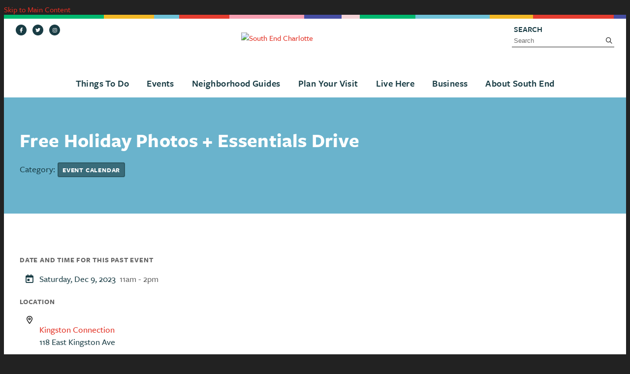

--- FILE ---
content_type: text/html; charset=UTF-8
request_url: https://southendclt.org/do/free-holiday-photos-essentials-drive
body_size: 3734
content:

<!doctype html>
<html lang="en" prefix="og: http://ogp.me/ns#">
<head>
  <meta charset="utf-8">
  <meta name="viewport" content="width=device-width, initial-scale=1">

  <title>Free Holiday Photos + Essentials Drive | South End Charlotte</title>
  <link rel="canonical" href="https://southendclt.org/do/free-holiday-photos-essentials-drive">
  <meta name="robots" content="index, follow">
  <meta name="description" content="Free Holiday Photos + Essentials Drive | South End Charlotte">


  
    <meta name="facebook-domain-verification" content="052hsia2k6hw443gk28k410gm1u8zn" />

  <link rel="preconnect" href="https://ctycms.com/">
  <link rel="preconnect" href="https://img.ctykit.com/">
  
  <link rel="icon" href="/favicon.ico" sizes="any">
  <link rel="icon" href="/favicon.svg" type="image/svg+xml">
  <link rel="apple-touch-icon" href="/apple-touch-icon.png">
  <link rel="manifest" href="/site.webmanifest">

  
  <link rel="stylesheet" href="https://ctycms.com/nc-charlotte-south-end/css/cty_css_v30.min.css">
  <link rel="stylesheet" href="/_templates/_styles.css?v=8c">
  <link rel="stylesheet" media="(max-width: 991px)" href="/_templates/_styles-mobile-only.css?v=7">
  <link rel="stylesheet" media="(min-width: 992px)" href="/_templates/_styles-desktop-only.css?v=7">

  
  <link rel="stylesheet" href="//use.typekit.net/ukd4jyx.css">
       
  <script defer src="https://kit.fontawesome.com/1872c177cb.js" crossorigin="anonymous"></script>

<script async src="https://www.googletagmanager.com/gtag/js?id=UA-153480875-1"></script>
<script>
  window.dataLayer = window.dataLayer || [];
  function gtag(){dataLayer.push(arguments);}
  gtag('js', new Date());
  gtag('config', 'UA-153480875-1');
</script>
<!-- Google Tag Manager 6/1/22 ads-->
<script>(function(w,d,s,l,i){w[l]=w[l]||[];w[l].push({'gtm.start':
new Date().getTime(),event:'gtm.js'});var f=d.getElementsByTagName(s)[0],
j=d.createElement(s),dl=l!='dataLayer'?'&l='+l:'';j.async=true;j.src=
'https://www.googletagmanager.com/gtm.js?id='+i+dl;f.parentNode.insertBefore(j,f);
})(window,document,'script','dataLayer','GTM-576GH28');</script>
<!-- End Google Tag Manager 6/1/22 ads -->  
      
</head>
<body>
  
<!-- Google Tag Manager (noscript) 6/1/22 ads -->
<noscript><iframe src="https://www.googletagmanager.com/ns.html?id=GTM-576GH28"
height="0" width="0" style="display:none;visibility:hidden"></iframe></noscript>
<!-- End Google Tag Manager (noscript) 6/1/22 ads -->


	
<a class="visually-hidden-focusable" href="#page-content">Skip to Main Content</a>

<div id="page-wrap">

<header>	
<div id="page-header">
<div class="color-bar">
	<div class="cb1"></div><div class="cb2"></div><div class="cb3"></div><div class="cb4"></div><div class="cb5"></div><div class="cb6"></div>
	<div class="cb7"></div><div class="cb8"></div><div class="cb9"></div><div class="cb10"></div><div class="cb11"></div><div class="cb12"></div>
</div>
			
<div class="header-wrap">
	<div class="container-fluid-nav">
		<div class="nav-wrap">
			<div class="nav-mobile">
				<div class="nav-logo"><a href="/"><img src="https://ctycms.com/nc-charlotte-south-end/logo-south-end.svg" alt="South End Charlotte" class="img-fluid" /></a></div>	   
	    		<div class="nav-toggle"><i class="fas fa-bars"></i></div>
	    	</div>
			<div class="nav-desktop">
				<div class="nav-logo"><a href="/"><img src="https://ctycms.com/nc-charlotte-south-end/logo-south-end.svg" alt="South End Charlotte" class="img-fluid" /></a></div>	   
	    	</div>
			<div id="nav-drawer">
				<nav>
				<div id="primary-nav">			
				

<ul>
<li class="leaf-1"><div class="menu-set"><a href="/things-to-do">Things To Do</a>
	<div class="mobile-toggle toggle-off"><span class="toggle-up"><i class="fas fa-chevron-up"></i></span><span class="toggle-down"><i class="fas fa-chevron-down"></i></span></div></div>
	<ul>
		<li><a href="/things-to-do/holidays-in-south-end">Holidays in South End</a></li>
		<li><a href="/things-to-do/rail-trail">Rail Trail </a></li>
		<li><a href="/things-to-do/events">Events</a></li>
		<li><a href="/things-to-do/bites-and-brews">Bites &amp; Brews</a></li>
		<li><a href="/things-to-do/shopping">Shopping</a></li>
		<li><a href="/things-to-do/art">Art</a></li>
		<li><a href="/things-to-do/services">Services</a></li>
		<li><a href="/things-to-do/salon-and-spa">Salon &amp; Spa</a></li>
		<li><a href="/things-to-do/recreation-and-fitness">Recreation &amp; Fitness</a></li>
		<li><a href="/things-to-do/south-end-mural-walk">South End Mural Walk</a></li>
	</ul>
</li>
<li class="leaf-2"><div class="menu-set"><a href="/events">Events</a>
	<div class="mobile-toggle toggle-off"><span class="toggle-up"><i class="fas fa-chevron-up"></i></span><span class="toggle-down"><i class="fas fa-chevron-down"></i></span></div></div>
	<ul>
		<li><a href="/events/calendar">Calendar</a></li>
		<li><a href="/events/first-friday">Gallery Crawl</a></li>
		<li><a href="/events/camden-commons">Camden Commons</a></li>
		<li><a href="/events/south-end-market">Farmers Market</a></li>
		<li><a href="/events/movies-in-the-park">Movies in the Park</a></li>
		<li><a href="/events/shop-small-saturday">Shop Small Saturday</a></li>
	</ul>
</li>
<li class="leaf-3"><div class="menu-set"><a href="/stories">Neighborhood Guides</a></div></li>
<li class="leaf-4"><div class="menu-set"><a href="/visit">Plan Your Visit</a>
	<div class="mobile-toggle toggle-off"><span class="toggle-up"><i class="fas fa-chevron-up"></i></span><span class="toggle-down"><i class="fas fa-chevron-down"></i></span></div></div>
	<ul>
		<li><a href="/visit/get-here">Get Here</a></li>
		<li><a href="/visit/parking">Parking</a></li>
		<li><a href="/visit/hotels">Hotels</a></li>
		<li><a href="/visit/maps">Maps</a></li>
		<li><a href="/visit/event-space">Event Space</a></li>
		<li><a href="/visit/randomizer">Randomizer</a></li>
		<li><a href="/visit/tours">Tours</a></li>
	</ul>
</li>
<li class="leaf-5"><div class="menu-set"><a href="/live">Live Here</a>
	<div class="mobile-toggle toggle-off"><span class="toggle-up"><i class="fas fa-chevron-up"></i></span><span class="toggle-down"><i class="fas fa-chevron-down"></i></span></div></div>
	<ul>
		<li><a href="/live/community">Community</a></li>
		<li><a href="/live/residential">Residential Living</a></li>
		<li><a href="/live/book-lovers">Book Lovers</a></li>
		<li><a href="/live/wilmore-centennial-park">Wilmore Centennial Park</a></li>
		<li><a href="/live/circular">Recycling Program</a></li>
	</ul>
</li>
<li class="leaf-6"><div class="menu-set"><a href="/business">Business</a>
	<div class="mobile-toggle toggle-off"><span class="toggle-up"><i class="fas fa-chevron-up"></i></span><span class="toggle-down"><i class="fas fa-chevron-down"></i></span></div></div>
	<ul>
		<li><a href="/business/fast-facts">Fast Facts</a></li>
		<li><a href="/business/find-space">Find Space</a></li>
		<li><a href="/business/coworking">Coworking</a></li>
		<li><a href="/business/south-end-vision-plan">South End Vision Plan</a></li>
		<li><a href="/business/innovation-fund">Innovation Fund</a></li>
	</ul>
</li>
<li class="leaf-7"><div class="menu-set"><a href="/about">About South End</a>
	<div class="mobile-toggle toggle-off"><span class="toggle-up"><i class="fas fa-chevron-up"></i></span><span class="toggle-down"><i class="fas fa-chevron-down"></i></span></div></div>
	<ul>
		<li><a href="/about/south-ends-story">South End&#039;s Story</a></li>
		<li><a href="/about/who-we-are">Who We Are</a></li>
		<li><a href="/about/contact">Contact Us</a></li>
		<li><a href="/about/media-press-releases">Media + Press Releases</a></li>
		<li><a href="/about/subscribe">Subscribe</a></li>
		<li><a href="/about/faq">FAQ</a></li>
	</ul>
</li>
</ul>

				</div>
				<div id="secondary-nav">
					<div class="nav-utility">
						<div class="nav-social">
							<a href="https://www.facebook.com/southendclt" rel="noopener" target="_blank" aria-label="Facebook"><i aria-hidden="true" class="fab fa-facebook-f"></i></a>
							<a href="https://www.twitter.com/southendclt" rel="noopener" target="_blank" aria-label="Twitter"><i aria-hidden="true" class="fab fa-twitter"></i></a>
							<a href="https://www.instagram.com/southendclt" rel="noopener" target="_blank" aria-label="Instagram"><i aria-hidden="true" class="fab fa-instagram"></i></a>
						</div>
					</div>
					<div class="nav-search">
						<form id="site-search" method="get" action="/search">
							<label class="visually-hidden-focusable" for="q">Search</label>
							<input type="text" id="q" name="q" placeholder="Search">
							<button type="submit" aria-label="submit"><i aria-hidden="true" title="submit" class="far fa-search"></i></button>
						</form>
					</div>
				</div>
			</nav>
			</div>
		</div>
	 </div>
</div>
</div>
</header>

<main id="page-content">
	
<div class="bg-concrete"><div class="bg-blue-opacity">
<div class="detail-header">
	<div class="container-fluid">
		<div class="row padding-top padding-bottom">
			<div class="col-12 text-center">
				<h1>Free Holiday Photos + Essentials Drive</h1>
<p class="header-groups">Category: <a class="btn btn-header-groups" href="/events/calendar">Event Calendar</a></p>

				
			</div>
		</div>
	</div>
</div>
</div></div>


<div class="container-fluid">
	<div class="row padding-top">
		<div class="col-lg-6 col-xl-5 padding-bottom split-left">
							
		<h2 class="on-detail">Date and Time for this Past Event</h2>
<ul class="datelist">
<li><div class="awesome-box"><div class="awesome-box-icon"><i aria-hidden="true" class="far fa-calendar-day"></i></div><div class="awesome-box-link"><span class="dldate">Saturday, Dec 9, 2023</span>&nbsp;&nbsp;<span class="dltime">11am - 2pm</span></div></div></li>
</ul>
<h2 class="on-detail">Location</h2><div class="awesome-box"><div class="awesome-box-icon"><i aria-hidden="true" class="far fa-map-marker-alt"></i></div><div class="awesome-box-link"><p><a href="/go/kingston-connection">Kingston Connection</a><br />118 East Kingston Ave</p></div></div><h2 class="on-detail">Details</h2>
<p>Grab your friends, family, pet, or bring yourself to get a free holiday photo on the Rail Trail! The photos will take place in front of the Rail Trail Chalkboard, which will be decorated with a holiday-themed chalk mural. Then, get in the spirit of giving with an Essentials Drive hosted by <a href="https://www.charlottecentercity.org/">Charlotte Center City Partners</a>. Donations can include (but are not limited to) full-size body wash and body lotion, full-size shampoo and conditioner, laundry pods, dryer sheets, composition books, and journals. The Holiday Photo and Essentials Drive event is presented by <a href="https://www.usbank.com/index.html">U.S. Bank.</a></p>
		</div><div class="col-lg-6 col-xl-7 padding-bottom split-right">
		
<div id="carousel-detail" class="carousel slide carousel-fade" data-bs-ride="carousel">
<div class="carousel-inner">
<div class="carousel-item active" data-bs-interval="3000" data-pause="true">	<img width="4032" height="3024" class="d-block img-fluid" src="https://img.ctykit.com/cdn/nc-charlotte-south-end/images/tr:w-1800/von-hunter-2.jpg" alt="" />
</div>
</div>
</div>
		

		</div>
	</div>
</div>


</main>

<footer>
	<div class="footer-wrap"><div class="footer-wrap-inner">
		<div class="container-fluid">
			<div class="row">
				<div class="col-12 center-then-left">
					<div class="footer-logo"><a href="/"><img src="https://ctycms.com/nc-charlotte-south-end/logo-south-end-footer.svg" alt="South End Charlotte" class="img-fluid" /></a></div>
					<div class="footer-links">
						<a href="/subscribe">Subscribe</a> <span aria-hidden="true">&bull;</span> 
						<a href="/about/contact">Contact Us</a> <span aria-hidden="true">&bull;</span>   
						<a href="/privacy-policy">Privacy Policy</a> <span aria-hidden="true">&bull;</span> 
						<a href="/sitemap">Site Map</a> <span aria-hidden="true">&bull;</span>   
						<a href="/search.php">Site Search</a>
					</div>
					<div class="footer-social">
            <a href="https://www.facebook.com/southendclt" rel="noopener" target="_blank" aria-label="Facebook"><i aria-hidden="true" class="fab fa-facebook-f"></i></a><a href="https://www.twitter.com/southendclt" rel="noopener" target="_blank" aria-label="Twitter"><i aria-hidden="true" class="fab fa-twitter"></i></a><a href="https://www.instagram.com/southendclt" rel="noopener" target="_blank" aria-label="Instagram"><i aria-hidden="true" class="fab fa-instagram"></i></a>					</div>
				</div>
			</div>
		</div>
	</div></div>
</footer>

</div><!-- /#page-wrap -->

<!-- scripts -->
<script src="https://ctycms.com/nc-charlotte-south-end/js/cty_js_v7.min.js"></script>
       
<script>
  window.addEventListener('DOMContentLoaded', function() {
    var indata = {uid: '748597','w':document.documentElement.clientWidth,'h':document.documentElement.clientHeight,'mt':'25','c':'2533'};
    fetch("/citywatch.php", { method: "POST", headers: {'Content-Type': 'application/json'}, body: JSON.stringify(indata) });
  });
  
</script>  



</body>
</html>

--- FILE ---
content_type: text/css
request_url: https://southendclt.org/_templates/_styles.css?v=8c
body_size: 8188
content:
body,html {
  height:100%;
  font-family: 'freight-sans-pro', sans-serif;
  font-weight:500;
  background-color:#222222;
  -webkit-font-smoothing: antialiased;
}

#page-wrap {
  position:relative;
  width:100%;
  background-color:#ffffff;
  color:#111111;
}

#page-header {
  position: static;
  width:100%;
}

#page-header.is-fixed {
  position: fixed;
  z-index: 999999;
  width:100%;
  box-shadow: 0px 0px 6px 0px rgba(0, 0, 0, 0.5);
}

#page-content { position: static; z-index:1; }

@media print { .no-print, .no-print * { display: none !important; }}


/* responsive support */

.container-fluid { max-width:1200px; padding:0 24px; margin:0 auto; }
.container-fluid-nav { max-width:999999px; padding:0 24px; margin:0 auto; }
.container-fluid-post { max-width:1350px; padding:0 24px; margin:0 auto;  }

.hold-width { max-width:800px; margin:0 auto; }
.padding-top { padding-top:40px; }
.padding-top-half { padding-top:20px; }
.padding-bottom { padding-bottom:40px; }
.padding-bottom-half { padding-bottom:20px; }
.form-padding { margin:24px 0; }
.form-boxed { border: 1px solid #ced4da; border-radius: .25rem; padding:8px; }
.form-vote-padding { padding-top:10px; padding-bottom:20px; }
@media all and (min-width: 768px) {
	.padding-top { padding-top:60px; }
	.padding-top-half { padding-top:30px; }
	.padding-bottom { padding-bottom:60px; }
	.padding-bottom-half { padding-bottom:30px; }
	.split-left { padding-right:30px; }
	.split-right { padding-left:30px; }
	.form-boxed { padding:16px; }
}


/* responsive images */

.img-responsive { max-width: 100%; height:auto!important; }
.img-fluid { width:100%!important; height:auto!important; }
.img-wrapright { float:right; padding:0; margin:6px 0px 14px 24px; max-width:48%; height:auto!important; }
.img-wrapleft { float:left; padding:0; margin:6px 24px 14px 0px; max-width:48%; height:auto!important; }

.video-container { position: relative; padding-bottom: 56.25%; height: 0; overflow: hidden; }
.video-responsive { position: relative; padding-bottom: 56.25%; height: 0; overflow: hidden; }
.video-container iframe, .video-container object, .video-container embed { position: absolute; top: 0; left: 0; width: 100%; height: 100%; }
.video-responsive iframe, .video-responsive object, .video-responsive embed { position: absolute; top: 0; left: 0; width: 100%; height: 100%; }


/* responsive features */

figure,figcaption,img { display: block; }
figcaption { font-weight:500; font-size:16px; line-height:1.4; margin:6px 0px 12px 0px; color:#2E5B66; } 

.container-fluid-feature { max-width:768px; padding:0 24px; margin:0 auto; }

.body-feature { padding:0; margin:24px 0px 24px 0px; width:100%; }
.body-feature-full { padding:0; margin:24px 0px 24px 0px; width:100%; }
.body-feature-full p, .body-feature-full div, .body-feature-full figure { margin-left:-24px; margin-right:-24px; }
.body-feature-left { padding:0; margin:24px 0px 24px 0px; width:100%; }
.body-feature-right { padding:0; margin:24px 0px 24px 0px; width:100%; }
.body-feature-callout { border-top:1px solid #eee; border-bottom:1px solid #eee; margin-top:30px; margin-bottom:30px; }
.body-feature-callout p { font-weight:500; font-size:20px; line-height:30px; text-align:center; padding:16px 0px 6px 0px; }

.body-feature-full figcaption { padding-left:24px; padding-right:24px; }

@media all and (min-width: 768px) {
	.body-feature-left { float:left; padding:0; margin:6px 30px 12px 0px; width:60%; }
	.body-feature-left p, .body-feature-left figure { margin-left:-24px; } 
	.body-feature-right { float:right; padding:0; margin:6px 0px 12px 30px; width:60%; }
	.body-feature-right p, .body-feature-right figure { margin-right:-24px; }
	.body-feature-callout { } 
	.body-feature-callout p { padding:24px 24px 14px 24px; }
	
	.body-feature-left figcaption { padding-left:24px; }
	.body-feature-right figcaption { padding-right:24px; }
}


/* sponsor logos */

.sponsor-logos { margin:24px 0px; text-align:center;}
.sponsor-logos p { display:inline-block; max-width:120px; margin:6px 6px; border:4px solid #eee;}
.sponsor-logos p a { display:block; border:2px solid #fff;  transition: all 400ms ease;  }
.sponsor-logos p a:hover { border:2px solid #E22F22; }
.sponsor-logos p img { max-width:120px; border:16px solid #fff; width:100%!important; height:auto!important; }
@media all and (min-width: 768px) {
	.sponsor-logos p { max-width:160px; margin:14px 12px;}
	.sponsor-logos p img { max-width:160px; }
}

.sponsor-logos-large { margin:24px 0px; text-align:center;}
.sponsor-logos-large p { display:inline-block; max-width:140px; margin:6px 6px; border:4px solid #eee;}
.sponsor-logos-large p a { display:block; border:2px solid #fff;  transition: all 400ms ease;  }
.sponsor-logos-large p a:hover { border:2px solid #E22F22; }
.sponsor-logos-large p img { max-width:140px; border:16px solid #fff; width:100%!important; height:auto!important; }
@media all and (min-width: 768px) {
	.sponsor-logos-large p { max-width:200px; margin:14px 12px;}
	.sponsor-logos-large p img { max-width:200px; }
}


/* alert box */

.alert-wrap { background-color:#cc3300; color:#fff; }
.alert-hold { display: table; width: 100%; }
.alert-prefix { display:table-cell; vertical-align: top; width:90px; padding-top:20px; }
.alert-content { display:table-cell; vertical-align: top; width:auto; padding-top:20px; }
.alert-dismiss { display:table-cell; vertical-align: top; width:32px; padding-top:20px; text-align:right; }

.alert-prefix { 
  color: #fff;
  font-size: 20px;
  line-height: 20px;
  font-weight: 500;
  text-transform: uppercase;
  letter-spacing: 0.100rem;
  padding-bottom:20px;
}

.alert-content { 
  color: #fff;
  font-size: 13px;
  line-height: 20px;
  font-weight: 700;
  text-transform: uppercase;
  letter-spacing: 0.100rem;
}

.alert-message { padding-bottom:20px; }
a.alert-link { color:#fff; text-decoration:underline; }
a.alert-link:hover { color:#fff; text-decoration:underline; }

.alert-dismiss { 
  color:#fff;
  font-size:20px;
  line-height:20px; 
  font-weight: 700;
  padding-bottom:20px;
}

#dismiss-alert { color:#fff; text-decoration:none; }

#page-header.is-fixed .alert-wrap { display:none; }

.color-bar { display:table; width:100%; height:4px; }
@media all and (min-width: 768px) { .color-bar { height:8px; }} 
.cb1 { display: table-cell; width:16%; background-color:#00B86F; }
.cb2 { display: table-cell; width:8%; background-color:#F2B826; }
.cb3 { display: table-cell; width:4%; background-color:#6FC2D7; }
.cb4 { display: table-cell; width:8%; background-color:#E43D30; }
.cb5 { display: table-cell; width:12%; background-color:#F79FB1; }
.cb6 { display: table-cell; width:6%; background-color:#464EA3; }
.cb7 { display: table-cell; width:3%; background-color:#F3D2D5; }
.cb8 { display: table-cell; width:9%; background-color:#00B86F; }
.cb9 { display: table-cell; width:12%; background-color:#6FC2D7; }
.cb10 { display: table-cell; width:7%; background-color:#F2B826; }
.cb11 { display: table-cell; width:13%; background-color:#E43D30; }
.cb12 { display: table-cell; width:2%; background-color:#464EA3; }

/* global typography */

h1 { font-size: 2.5rem; font-weight:700; color:#193c44; margin-top:0px; margin-bottom: 1rem; letter-spacing:0.020rem;}
h2 { font-size: 1.5rem; font-weight:700; color:#193c44; margin-top:1rem; margin-bottom: 1rem; text-transform:none; letter-spacing:0.020rem; }
h2.on-detail { font-size: 0.9rem; margin-top:1.5rem; margin-bottom: 1rem; font-weight:700; color:#666; text-transform:uppercase; letter-spacing:0.050rem; }
h3 { font-size: 1.25rem; font-weight:600; color:#193c44; text-transform:uppercase; letter-spacing:0.080rem; }
h4 { color:#193c44; font-weight:600; }
h5 { color:#193c44; font-weight:600; } 
h6 { color:#193c44; font-weight:600; }

p, li { font-weight:500; font-size:18px; line-height:1.4; color:#193c44; }

.container-fluid-post p { font-size:19px; line-height:1.4; }

p.intro { font-weight:600; font-size:20px; line-height:1.5; color:#193c44; }

label { text-transform:uppercase; font-weight: 600; color:#193c44; }

hr { clear:both; margin-top: 1rem; margin-bottom: 1rem; border: 0; border-top-color: currentcolor; border-top-style: none; border-top-width: 0px; border-top: 1px solid rgba(0,0,0,.1); }

a { color:#E22F22; text-decoration:none; }
a:hover { color:#E43D30; text-decoration:none; }

a div.lnk-primary { font-family: 'freight-sans-compressed-pro', sans-serif; color:#E22F22; font-weight:600; font-size:21px; line-height:24px; text-transform:uppercase; letter-spacing:0.025rem;}
a div.lnk-secondary { color:#2e5b66; font-weight:500; font-size:17px; line-height:19px; margin-top:3px; }
a div.lnk-secondary span { color:#d7e5e8; }
a:hover div.lnk-primary { color:#E43D30; }
a:hover div.lnk-secondary { color:#2e5b66; }

a div.lnk-primary span.parking-ev { color:#193c44; font-weight: 500; font-size:16px; }


b,strong { font-weight:700; }

ul { margin-left: 0; padding-left: 16px; }
li { margin-bottom:3px; }
@media all and (min-width: 768px) { ul { margin-left: 0; padding-left: 32px; } }


.btn-brand { background-color:#E22F22; font-weight:600; text-transform:uppercase; color:#fff; letter-spacing:0.100rem; border:1px solid #E22F22; font-size:14px; transition: all 0.15s linear 0s; }
.btn-brand:hover { background-color:#E43D30; border-color:#E43D30; color:#fff; }

.btn-brand-pill { background-color:#E22F22; font-weight:600; text-transform:uppercase; color:#fff; letter-spacing:0.100rem; border:1px solid #E22F22; font-size:12px; line-height:16px; transition: all 0.15s linear 0s; padding: 5px 15px; border-radius:60px; }
.btn-brand-pill:hover {  background-color:#E43D30; border-color:#E43D30; color:#fff; }

.btn-outline-brand { background-color:#fff; font-weight:600; text-transform:uppercase; color:#E22F22; letter-spacing:0.100rem; border:1px solid #E22F22; font-size:14px; transition: all 0.15s linear 0s; }
.btn-outline-brand:hover { background-color:#E43D30; border-color:#E43D30; color:#fff; }

.btn-google { background-color:#eee; font-weight:500; color:#666; border:none; border-radius:10px; font-size:10px; line-height:12px; padding:2px 8px; white-space:nowrap; margin-left:8px;  }
.btn-google:hover { background-color:#ddd; color:#222; }

.btn-margin { margin:6px 6px; }
.btn-larger { font-size:16px; line-height:16px; padding: 8px 16px; }




/* footer */

.footer-wrap { padding:12px 12px 0px 12px; }
.footer-wrap-inner { background-color:#2e5b66; padding:30px 0px; border-radius:10px 10px 0px 0px; }
.footer-wrap .footer-logo { width:256px; margin:0 auto; }
.footer-wrap p { font-size:16px; line-height:48px; }
.footer-links { margin:20px 0; font-weight: 600; color:#fff; color:#739096; }
.footer-links a { color:#fff; display:inline-block; font-size:16px; line-height:48px; }
.footer-links span { margin-left:16px; margin-right:16px; }
.footer-social { margin:20px 0; }
.footer-social a { display:inline-block; width:30px; height:30px; font-size:14px; line-height:30px; border-radius:50%; text-align:center; margin:0 6px; }
.footer-social a { text-decoration:none; color:#193c44; background-color:#9CD4e2; border:none; transition: all 0.15s linear 0s;}
.footer-social a:hover { color:#193c44; background-color::#F3D2D5; }
.center-then-left { text-align:center; }
.center-then-right { text-align:center; }
@media screen and (min-width: 1200px) {
	.footer-wrap { padding:24px 24px 0px 24px; }
	.footer-social a { margin:0 12px 0 0; }
}

	
/* banner */

.no-banner { width:100%; border-top:1px solid #eee; }
.banner-b { width:100%; background-color:#eee; background-position:top center; background-size:cover;}
.banner-b-cover { display:table; width:100%; background-color:rgba(255,255,255,0); }
.banner-b-cover-more { background-color:rgba(0,0,0,0.5); }
.banner-b-hold { display:table-cell; text-align:center; vertical-align:middle; padding:24px; height:140px; }
.banner-b-headline { font-size: 30px; line-height: 36px; color:#fff; text-shadow: 2px 2px 4px #000000; }
.banner-b-subhead { font-size: 18px; line-height: 23px; color:#fff; text-shadow: 2px 2px 4px #000000; margin-top:8px; }
@media all and (min-width: 768px) {
	.banner-b-hold { padding:40px; height:300px; }
	.banner-b-headline { font-size: 60px; line-height: 60px; }
	.banner-b-subhead {  font-size: 24px; line-height: 28px; }
}


/* detail header */

.full-color { width:100%; background:#fafafa; }

.detail-header { width:100%; }

.detail-header h1 { color:#fff; }

p.header-groups { margin-top:20px;} 

a.btn-header-groups { background-color:rgba(46,91,102, 0.8); padding:4px 8px; margin:3px 1px; border-radius:4px; transition: all 0.15s linear 0s;  }
a.btn-header-groups { font-size:13px; line-height:15px; letter-spacing:0.050rem; font-weight:700; text-transform:uppercase; color:#fff; border:2px solid #2e5b66; }
a.btn-header-groups:hover { background-color:rgba(46,91,102, 1); color:#fff; border-color:#2e5b66; }

/* sidenav drawer */

.sidenav-container { max-width:1200px; margin:auto; } /* match container-fluid width */
.sidenav-row { display:block; width:100%; }
.sidenav-col-nav { display:block; width:100%; padding:0; }
.sidenav-col-content { display:block; width:100%; padding-right:24px; padding-left:24px; }
@media screen and (min-width: 992px) {
	.sidenav-row { display: flex; flex-direction: row-reverse; width:100%; }
	.sidenav-col-nav { display:block; width:25%; padding:60px 24px 60px 40px; }
	.sidenav-col-content { display:block; width:75%; padding-right:40px; }
}

.d-sidenav { width:100%; }

.d-sidenav-section { display:table; width:100%; background-color:#193c44; }
.d-sidenav-section-label { display:table-cell; background-color:#193c44; text-align:left; width:auto; padding:10px 12px 10px 24px; vertical-align:top; font-size:16px; line-height:24px; }
.d-sidenav-section-toggle { display:table-cell; background-color:#193c44; text-align:right; width:64px; padding:10px 24px 10px 12px; vertical-align:top; cursor:pointer; color:#fff; font-size:16px; line-height:20px; }
.d-sidenav-section-label a { color:#fff; font-weight:700; text-transform:uppercase; letter-spacing:0.060rem; text-decoration:none; }
.d-sidenav-section-label a:hover { color:#eee; text-decoration:none;  }
#d-sidenav-drawer { display:none; }
@media all and (min-width: 992px) {
  .d-sidenav-section { background-color:#193c44; border:1px solid #193c44; border-radius:8px 8px 0px 0px; }
	.d-sidenav-section-label { display:block; width:100%;}
	.d-sidenav-section-toggle { display:none;  }
	#d-sidenav-drawer { display:block!important; }
}

.d-sidenav ul { padding:0; margin:0; }
.d-sidenav > ul { border:1px solid #193c44; border-bottom:6px solid #193c44; border-radius: 0px 0px 8px 8px;  } 
.d-sidenav li { padding:0; margin:0; list-style:none; }

.d-sidenav li .li-flex { display:flex; }

.d-sidenav > ul > li { border-bottom:1px solid #193c44; }
.d-sidenav > ul > li:last-child { border-bottom:none; }

.d-sidenav li ul { padding-bottom:16px; }
.d-sidenav li ul li { padding:4px 0px; }

.d-sidenav li a {
  display:table;
  width:100%; 
  text-decoration:none;
  font-weight:500;
  letter-spacing:0.025rem;
}

.d-sidenav li.d-open { background-color:#fff; }

.d-sidenav li a div.sn-indicator { display:table-cell; width:36px; text-align:left; padding:14px 0px 14px 20px; font-weight:600; font-size:14px; line-height:24px; vertical-align:top; color:#fff; }
.d-sidenav li a div.sn-label { display:table-cell; width:auto; text-align:left; padding:14px 20px 14px 0px; font-weight:600; font-size:15px; line-height:24px; vertical-align:top; color:#2E5B66; }
.d-sidenav li a div.sn-label-nested { display:table-cell; width:100%; text-align:left; padding:4px 20px 4px 50px; font-weight:600; font-size:14px; line-height:24px; vertical-align:top; color:#2E5B66; }
.d-sidenav li a:hover div { color:#E43D30; }

.d-sidenav li.d-open a div.sn-indicator { color:#E43D30; }
.d-sidenav li.d-selected div.sn-indicator { color:#E22F22!important; }
.d-sidenav li.d-selected div.sn-label { color:#E22F22; }

.d-sidenav li.d-sub-selected div.sn-label-nested { color:#666666!important; }



/* home hero */

.home-hero { width:100%; background-color:#2e5b66; }
.home-hero-top { display:table; width:100%; height:60px;}
.home-hero-top-a { display:table-cell; width:40%; border:20px solid #f1b825; border-radius:0px 0px 10px 0px; border-width:0px 20px 20px 0px;  }
.home-hero-top-b { display:table-cell; width:20%; }
.home-hero-top-c { display:table-cell; width:40%; border:20px solid #f1b825; border-radius:0px 0px 0px 10px; border-width:0px 0px 20px 20px;  }
.home-hero-tagline { display:block; text-align:center; padding:48px 24px; color:#fff; font-size: 36px; line-height:40px; font-weight: 700; letter-spacing: 0.020rem; }
.home-hero-bottom { display:table; width:100%; height:60px; }
.home-hero-bottom-a { display:table-cell; width:40%; border:20px solid #f1b825; border-radius:0px 10px 0px 0px; border-width:20px 20px 0px 0px; }
.home-hero-bottom-b { display:table-cell; width:20%; }
.home-hero-bottom-c { display:table-cell; width:40%; border:20px solid #f1b825; border-radius:10px 0px 0px 00px; border-width:20px 0px 0px 20px; }
@media all and (min-width: 768px) {
	.home-hero-top, .home-hero-bottom { height:120px; }
}

/* home cards */

.col-margin-homecard { margin-bottom:30px; }

a.homecard { display:block; background-color:#f7e3e5; height:100%; xbox-shadow: 0px 0px 20px #ccc; transition: all 0.20s linear 0s; border-radius:16px; }
a.homecard .homecard-image { width:100%; padding-bottom:66.66%; background-position: center center; background-size:cover; transition: all 0.20s linear 0s; border-radius:16px 16px 0px 0px; }

.homecard-content { padding:16px 24px; }

.homecard-headline { color: #193c44; font-weight:700; font-size:28px; line-height:30px; margin-bottom:16px; }
.homecard-text { color: #193c44;font-weight:500;  font-size:16px; line-height:24px; margin-bottom:12px; }
.homecard-more { color: #C22419; font-size: 13px; font-weight: 700; letter-spacing: 0.0500rem; text-transform: uppercase; }

a.homecard:hover { background-color:#f2d3d6; }



/* home features */

.bg-concrete { width:100%; background:#eee url('https://img.ctykit.com/cdn/nc-charlotte-south-end/tr:w-600/concrete-bg.jpeg') center center; background-size:cover; }
.bg-blue-opacity { background-color:rgba(74,166,197,0.80); }
.home-value-proposition {  color:#fff; font-size: 36px; line-height:40px; font-weight: 600; letter-spacing: 0.020rem; }
.green-dots { background-color: #fafafa;
background-image: url("data:image/svg+xml,%3Csvg width='20' height='20' viewBox='0 0 20 20' xmlns='http://www.w3.org/2000/svg'%3E%3Cg fill='%238ed9b6' fill-opacity='0.4' fill-rule='evenodd'%3E%3Ccircle cx='3' cy='3' r='3'/%3E%3Ccircle cx='13' cy='13' r='3'/%3E%3C/g%3E%3C/svg%3E");
}

/* home domino */

.home-domino { display:block; width:100%; }
.home-domino-left { display:block; width:100%; background-color:#F3D2D5; padding:24px 24px 0px 24px; text-align:center; }
.home-domino-right { display:block; width:100%; background-color:#F0f0f0; padding:24px; text-align:center; }

.home-domino-right {
background-color: #464EA3;
background-image: url("data:image/svg+xml,%3Csvg width='20' height='20' viewBox='0 0 20 20' xmlns='http://www.w3.org/2000/svg'%3E%3Cg fill='%231eb36e' fill-opacity='0.4' fill-rule='evenodd'%3E%3Ccircle cx='3' cy='3' r='3'/%3E%3Ccircle cx='13' cy='13' r='3'/%3E%3C/g%3E%3C/svg%3E");
}

.home-domino-right h1, .home-domino-right h2, .home-domino-right h3, .home-domino-right p { color:#fff; }

.skyline { width:300px; margin:20px auto 0px auto; }
.domino-max-width { width:100%; max-width:500px; margin:0 auto; }
@media all and (min-width: 768px) {
	.home-domino { display:table; width:100%; }
	.home-domino-left { display:table-cell; width:50%; vertical-align:bottom; padding:60px 60px 0px 60px; }
	.home-domino-right { display:table-cell; width:50%; vertical-align:middle; padding:60px; }
}

/* citylight social grid */

.home-social-hold { padding:16px; }
@media all and (min-width: 768px) {
	.home-social-hold { padding:24px; }
}

.citylight-social-grid { width:100%; border-left:0px solid #fff; border-bottom:0px solid #fff; background-color:#333; }

.citylight-social-square {
  display:block;
  background-size:cover;
  background-position:center center;	
  float:left;
  position: relative;
  margin:0px;
  overflow:hidden;
  border-right:0px solid #fff;
  border-top:0px solid #fff;
}

.citylight-social-square { width: 50%; padding-bottom : 50%; }
@media all and (min-width: 768px) { .citylight-social-square { width: 33.33%; padding-bottom : 33.33%; } .citylight-social-square-10 { display:none; }}
@media all and (min-width: 992px) { .citylight-social-square { width: 20%; padding-bottom : 20%; } .citylight-social-square-10 { display:block; } }

.citylight-social-square-cover { position:absolute; width:100%; height:100%; background-color:rgba(0,0,0,0.05); transition: all 0.15s linear 0s; }
.citylight-social-square:hover .citylight-social-square-cover { background-color:rgba(0,0,0,0.35); }
.citylight-social-square-icon { position:absolute; bottom:8%; left:8%; color:#fff; font-size:22px; line-height:22px; }
@media all and (min-width: 768px) { 
   .citylight-social-square-icon { bottom:16%; left:16%; font-size:28px; line-height:28px; }
}


/* basic lightbox */

.lightboxOverlay { z-index: 999999; } .lightbox { z-index: 1000000; } /* over sticky nav */
.lightbox-wrap { margin-top:30px; }
.lightbox-squares { width:100%; padding-bottom:100%; background-color:#eee; background-position:center center; background-size:cover; margin-bottom:30px; }


/* map markers and popups */

.smarker { width: 24px; height: 36px; cursor: pointer; }
.smarker-bg { position:absolute; width:24px; height:36px; fill:#E22F22; }
.smarker-i { position:absolute; width:24px; height:36px; text-align:center; font-size:11px; line-height:24px; color:#ffffff; }

.smarker-bg-parking0 { position:absolute; width:24px; height:36px; fill:#464EA3; }
.smarker-bg-parking1 { position:absolute; width:24px; height:36px; fill:#E22F22; }

.mapboxgl-map { font-family:inherit; }
.mapboxgl-ctrl-attrib.mapboxgl-compact { min-height:24px; } /* bug fix */

.mapboxgl-popup { width: 200px; padding-bottom: 30px; } /* adjust padding bottom to height of marker */
.mapboxgl-popup-content { text-align: center; padding:30px 20px; box-shadow: 0px 0px 4px 0px rgba(0, 0, 0, 0.4); }
.mapboxgl-popup-content p.mapbox-pop-name { font-family: 'freight-sans-pro', sans-serif; font-weight:700; margin:6px 0px; font-size:19px; line-height:1.15; color:#193c44; text-decoration:none; text-transform:uppercase; }
.mapboxgl-popup-content p.mapbox-pop-address { font-family: 'freight-sans-pro', sans-serif; font-weight:500; margin:9px 0px; font-size:16px; line-height:1.15; color:#193c44; text-decoration:none; }
.mapboxgl-popup-content p.mapbox-pop-link {font-family: 'freight-sans-pro', sans-serif; font-weight:500; margin-top:12px; font-size:14px; line-height:1.25; }

/* point-section */

#point-section #clmap { width:100%; height:50vh; min-height:100px; max-height:500px; background-color:#E6E4E0; border-top:1px solid #eee; border-bottom:1px solid #eee; }

.section-filters { text-align:left; margin:30px 0px; }
.section-filters .section-filters-title { text-align:left; color:#222; font-size:14px; line-height:16px; letter-spacing:0.100rem; font-weight:700; text-transform:uppercase; margin:0 0 14px 0;}
.section-filters ul { list-style:none; margin:0; padding:0 ;}
.section-filters li { display:inline; margin:0; padding:0; }
.section-filters a {
font-weight:600;
text-decoration: none;
line-height: 12px;
font-size: 12px;
text-align: center;
display:inline-block;
color:#E22F22;
background-color:#ffffff;
letter-spacing:  0.050rem;
border:1px solid #E22F22;
border-radius:4px;
padding:6px 10px;
white-space: nowrap;
margin:4px 3px;
text-transform:uppercase;
}
.section-filters a:hover { background-color:#E22F22; border-color:#E22F22; color:#fff; text-decoration: none; }
.section-filters a.selected { background-color:#E22F22; border-color:#E22F22; color:#fff; }

.section-filters-centered { text-align:center; }
.section-filters-centered .section-filters-title { text-align:center; }


.local-key { font-size:18px; line-height:18px; color:#297F94; font-family: 'freight-sans-compressed-pro', sans-serif; font-weight:600;  }
.local-key img { margin-right:2px; display:inline-block; width:20px; height:auto; vertical-align:top; padding-top:0px; }

.pst-crown { margin-right:4px; display:inline-block; width:20px; height:auto; vertical-align:top; padding-top:3px; }

.point-section-results { margin:30px 0px; }

.pst { margin-bottom:24px; }
.pst-topline { border-top:2px solid #6fc2d7; padding-top:8px; }
.pst a { display:block; }

.pst a .pst-image { position:relative; width:100%; padding-bottom:66.66%; background-color:#eee; margin-bottom:12px; }
.pst a .pst-image-bg { position:absolute; top:0; width:100%; height:100%; background-position:center center; background-size:cover; }
.pst a .pst-image-cover { position:absolute; top:0; width:100%; height:100%; background-color:rgba(0,0,0,0.1); transition: all .5s;}
.pst a:hover .pst-image-cover { background-color:rgba(0,0,0,0.5);  }




/* point-detail */

.point-social-icons { margin:24px 0; text-align:left;}
.point-social-icons a { display:inline-block; width:30px; height:30px; font-size:15px; line-height:30px; border-radius:50%; text-align:center; margin:0 12px 0 0; }
.point-social-icons a { text-decoration:none; color:#fff; background-color:#E22F22; border:none; transition: all 0.15s linear 0s;}
.point-social-icons a:hover { color:#fff; background-color:#E43D30; }

#point-detail { margin-left:-24px; margin-right:-24px; border-top:1px solid #E6E4E0; border-bottom:1px solid #E6E4E0;}
#point-detail #clmap { width:100%; height:50vh; min-height:100px; max-height:300px; background-color:#E6E4E0; border-top:2px solid #fff; border-bottom:2px solid #fff; }
@media all and (min-width: 992px) {
	#point-detail #clmap { border:2px solid #fff; }
	#point-detail { margin-left:0px; margin-right:0px; border: 1px solid #E6E4E0; }
}

.ftn { text-align:center; }
.ftn h4 { text-align:center; }
.ftn ul { margin:20px 0px; padding:0; }
.ftn li { list-style-type: none; padding:10px 0px; margin:0; border-bottom:1px solid #eee6e8;}
.ftn li:last-child { border-bottom:0;}
.ftnname { display:block; font-size:110%;}
.ftnaddress { font-size:80%; color:#555; }
.ftndistance { font-size:80%; color:#aaa;}



/* bbq-controls */

.bbq-control-wrap { margin-bottom:30px; }

.bbq-cal-header { display:table; width:100%; margin:0; padding:0; background-color:#fafafa; font-size:18px; line-height:1.5; }
.bbq-cal-header-left { display:table-cell; width:40px; vertical-align:middle; text-align:center; background-color:#e8eced; padding:12px 0px; }
.bbq-cal-header-middle { display:table-cell; width:auto; vertical-align:middle; text-align:center; background-color:#e8eced;  font-weight:600; text-transform:uppercase; padding:12px 0px; }
.bbq-cal-header-right { display:table-cell; width:40px; vertical-align:middle; text-align:center; background-color:#e8eced; padding:12px 0px; }

#bbq-calendar table { width:100%; background-color:#fff; margin:0; padding:0; }   
#bbq-calendar th { /* days of the week */
  border-top:1px #d7e5e8 solid; 
  background-color:#e8eced;
  color: #193c44; /* color of days of the week */
  font-weight:600;
  font-size:10px;
  line-height:26px;
  text-align:center;
  }
#bbq-calendar td {
  border-top:1px #d7e5e8 solid; 
  background-color:#e8eced;
  color:#e8eced; /* color of inactive dates */
  font-size:16px;
  line-height:40px;
  font-family: 'freight-sans-pro', sans-serif;
  font-weight:600;
  letter-spacing:0.025rem;
  text-align:center;
  }
#bbq-calendar a { display:block; text-decoration:none; }
#bbq-calendar a.ontoday { text-decoration:underline; }
#bbq-calendar a:hover { text-decoration:none; background-color:#E43D30; color:#fff; }
#bbq-calendar td.highlight a { background-color:#E43D30; color:#fff; }
#bbq-calendar td.highlight a:hover { text-decoration:none; }

.bbq-p { text-align:center; font-size:14px; line-height:36px;  }

#bbq-categories ul { list-style:none; padding:0; margin:0; width:100%; }

#bbq-categories ul li { padding:0; margin:0; border-bottom:1px solid #d7e5e8; }
#bbq-categories ul li:last-child { border-bottom:0px; }
#bbq-categories a { display:block; background-color:#e8eced; padding:0 24px; font-size:14px; line-height:36px; text-align:center; font-weight:600; }
#bbq-categories a.highlight { background-color:#E43D30; color:#fff; }
#bbq-categories a:hover { text-decoration:none; background-color:#E43D30; color:#fff; }



/* bbq-results */

h1.bbq-headline {  }

.bbq-results-header { display:table; width:100%; margin:0; padding:0; font-size:18px; line-height:1.5;  border-bottom:none;}
.bbq-results-header-left { display:table-cell; width:40px; vertical-align:middle; text-align:center; background-color:#e8eced; padding:12px 0px; }
.bbq-results-header-middle { display:table-cell; width:auto; vertical-align:middle; text-align:center; background-color:#e8eced; text-transform:none; font-weight:600; padding:12px 0px; color: #193c44; }
.bbq-results-header-right { display:table-cell; width:40px; vertical-align:middle; text-align:center ;background-color:#e8eced; padding:12px 0px; }

.bbq-results-list { width:100%;}

.bbq-row { display:block; width:100%; border-top:1px solid #d7e5e8; padding:20px 0px; }
.bbq-row-homepage { border-top:0px; padding:12px 0px; }
.bbq-row-date { display:block; width:100%; text-align:center; }
.bbq-row-list { display:block; width:100%; text-align:center; }

@media all and (min-width: 768px) {
	.bbq-row { display:table; }
	.bbq-row-date { display:table-cell; vertical-align:top; width:70px; text-align:center; padding-right:30px; }
	.bbq-row-list { display:table-cell; vertical-align:top; width:auto; text-align:left; }
}

.bbqdate { width:70px; margin:0 auto 24px auto; padding:0; }
@media all and (min-width: 768px) { .bbqdate { margin:0; }}
.bbqdate-month { text-align:center; color:#fff; font-weight:600; background-color:#2E5B66; font-size:12px; line-height:21px; border-radius:4px 4px 0px 0px; margin-top:5px;}
.bbqdate-day { text-align:center; color:#2E5B66; font-weight:500; background-color:#e8eced; font-size:30px; line-height:41px; border-radius:0px 0px 4px 4px; padding-bottom:10px;}
.bbqdate-tip { text-align:center; color:#2E5B66; font-weight:600; background-color:inherit; font-size:12px; line-height:16px; margin-top:5px; }
.bbqdate-ongoing { text-align:center; color:#fff; font-weight:500; background-color:#2E5B66; font-size:12px; line-height:21px; border-radius:4px; margin-top:6px;}

.bbq-row-list ul { margin:0; padding:0; list-style:none; }
.bbq-row-list li { margin:0; padding:0; list-style:none; padding-bottom:16px;}
.bbq-row-list a { }
.bbq-row-list a:hover { text-decoration:none; }


/* event-detail */

ul.datelist { list-style-type: none; padding-left:0; margin-left:0; }
ul.datelist li { margin-bottom:6px; }
ul.datelist li .dldate {  }
ul.datelist li .dltime { color:#666; }



/* Owl Gallery */

.owl-wrapper { }

.owl-theme .owl-nav { margin-top: 10px; text-align: center; -webkit-tap-highlight-color: transparent; }
.owl-theme .owl-nav [class*='owl-'] {
  color: #fff;
  font-size: 14px;
  margin: 5px;
  padding: 4px 7px;
  background: #d6d6d6; /* inactive color */
  display: inline-block;
  cursor: pointer;
  border-radius: 3px;
}
.owl-theme .owl-nav [class*='owl-']:hover {
  background: #E43D30; /* hover color */
  color: #fff;
  text-decoration: none; 
}
.owl-theme .owl-nav .disabled { opacity: 0.5; cursor: default; }
.owl-theme .owl-nav.disabled + .owl-dots { margin-top: 10px; }

.owl-theme .owl-dots { text-align: center; -webkit-tap-highlight-color: transparent; }
.owl-theme .owl-dots .owl-dot { display: inline-block; zoom: 1; *display: inline; }
.owl-theme .owl-dots .owl-dot span {
  width: 20px; /* circle size */
  height: 20px; /* circle size */
  margin: 6px 8px;
  background: #d6d6d6; /* inactive color */
  display: block;
  -webkit-backface-visibility: visible;
  transition: opacity 200ms ease;
  border-radius: 30px; 
}
.owl-theme .owl-dots .owl-dot.active span, .owl-theme .owl-dots .owl-dot:hover span {
  background: #E22F22; /* active color */
}


/* form submit event */

.input-group-addon.Sstartdate,
.input-group-addon.Senddate{
  cursor: pointer;
  }

.input-group-text {height:38px; }  
.btn-file {
    position: relative;
    overflow: hidden;
}
.btn-file input[type=file] {
    position: absolute;
    top: 0;
    right: 0;
    min-width: 100%;
    min-height: 100%;
    font-size: 100px;
    text-align: right;
    filter: alpha(opacity=0);
    opacity: 0;
    outline: none;
    background: white;
    cursor: inherit;
    display: block;
}
input[readonly] {
  background-color: #f6f8f9!important;
  color: #999!important;
}

.div-advanced-options { 
	border: 1px solid #ced4da;
	border-radius: 4px;
	padding:8px 16px;
}

.table-advanced-events > tbody > tr > td, .table-advanced-events > tbody > tr > th {
    padding: 10px 16px 0px 0px;
    line-height: 1.42857143;
    vertical-align: middle;
	border-top:none;
	margin:0;
}

.table-advanced-events > tbody > tr > th { width:120px; }
.table-advanced-events > tbody > tr > td { line-height:34px;}
.table-advanced-events > tbody > tr > th > label { font-weight:700;}



/* Post Section */

.post-card-gallery { margin:48px 0px 24px 0px; }

.post-card-bottom-margin { margin-bottom:30px; }

a.post-card { display:block; width:100%; height:100%; background-color:#F4F6F6; border-radius:10px; }

.post-card-image { position:relative; width:100%; height:auto; }
.post-card-image-image { width:100%; padding-bottom:56.25%; background-position:center center; background-size:cover; border-radius:10px 10px 0px 0px; }
.post-card-image-cover { position:absolute; top:0px; width:100%; height:100%; background-color:rgba(0,0,0,0.05); border-radius:10px 10px 0px 0px; }

.post-card-content { padding:20px; text-align:left; }
.post-card-content-headline { color:#193c44; font-weight:700; font-size:24px; line-height:1.2; margin-bottom:6px; }
.post-card-content-body { color:#193c44; font-weight:500; font-size:18px; line-height:1.3;  margin-bottom:10px; }
.post-card-content-more { color:#D9291C; font-size: 13px; font-weight:700; letter-spacing: 0.0500rem; text-transform: uppercase; }

.post-card-transition {  -webkit-transition: all 250ms ease-out;
  -moz-transition: all 250ms ease-out;
  -o-transition: all 250ms ease-out;
  transition: all 250ms ease-out;
}

a.post-card:hover { background-color:#E8ECED; }
a.post-card:hover .post-card-image-cover { background-color:rgba(0,0,0,0.15); }
a.post-card:hover .post-card-content { } 
a.post-card:hover .post-card-content-headline { color:#000; }
a.post-card:hover .post-card-content-body { color:#222; }
a.post-card:hover .post-card-content-more { color:#E43D30; }


/* Post Detail */

.sharing-box { display:table; margin:10px auto; }
.sharing-label { display:table-cell; text-align:center; padding:10px; }
.sharing-icons { display:table-cell; text-align:center; }
.sharing-square { display:inline-block; text-align:center; margin:10px; }
.sharing-square a { display:inline-block; width:40px; height:40px; font-size:18px; line-height:38px; text-align:center;  }
.sharing-square a { text-decoration:none; color:#fff; background-color:#E22F22; border:none; transition: all 0.15s linear 0s;}
.sharing-square a:hover { color:#fff; background-color:#E43D30; }
.share-cta { font-size:14px; line-height:16px; letter-spacing:0.100rem; font-weight:700; text-transform:uppercase; }
@media all and (min-width: 992px) {
	.sharing-box { display:block; }
	.sharing-label { display:block; }
	.sharing-icons { display:block; }
	.sharing-square { display:block; margin:20px 10px; }
}

.awesome-box { display:table; width:100%; }
.awesome-box-icon { display:table-cell; width:40px; vertical-align:top; text-align:center; }
.awesome-box-link { display:table-cell; width:auto; vertical-align:top; text-align:left; }

/* Covid Dining */

.pcovid-padding { padding-bottom:30px; }
.pcovid { border:1px solid #e1e1dc; padding:16px 20px; height:100%; }
.pcovid h2 { margin:0 0 6px 0; font-size:23px; line-height:1.5; text-transform:none; }
.pcovid p { margin:0 0 6px 0; }

.pcovgroups { font-style:italic; font-size:14px; line-height:1.3; margin:0px 0 8px 0px; }

.pcovid-options { margin:12px 0px; }

.pcovid-options > div { margin:12px 0px; font-weight:700;}

.pcovid-option-icons { display:inline-block; width:30px; height:30px; font-size:16px; line-height:30px; border-radius:50%; text-align:center; }
.pcovid-option-icons { text-decoration:none; color:#193C44; background-color:#9CD4E2; border:none; margin-right:4px; }

.pcovid p.covid-narrative { font-size:16px; line-height:1.3; margin:0; }


/* randomizer */

.rpanel { width:100%; max-width:500px; margin:0 auto; text-align:center; }


/* cty-io */

.cty-io { }
.cty-io-fadein { opacity:0; } 
.cty-io-visible { transition: opacity 1.25s ease; opacity:1; } 

.cty-io-grow { 
  -webkit-transform: scale(0.7);
  -ms-transform: scale(0.7);
  transform: scale(0.7);
}
.cty-io-grown {
  transition:all 1.25s ease;
  -webkit-transform: scale(1.0);
  -ms-transform: scale(1.0);
  transform: scale(1.0);
}



/* murals walks */

.muralwalks { margin:2rem 0 1rem 0; }
.muralwalk-bottom-margin { margin-bottom:30px; }
.muralwalk-card { width:100%; height:100%; background-color:#def1f7; padding:4px;}
.muralwalk-card-content { padding:8px 16px; }


/* south end blooms */

.bloom-bg { position:relative; overflow:hidden; background-color:#f7f5f2; 
  -webkit-box-shadow: inset 0 0 60px #eee9e0;
  -moz-box-shadow: inset 0 0 60px #eee9e0;
  box-shadow: inset 0 0 60px #eee9e0; 
}
.bloom-art { position:absolute; top:0px; right:0px; width:160px; height:100%; background: url('https://ctycms.com/nc-charlotte-south-end/drawing800x1591.png') top left repeat-y; background-size:400px auto; }
@media all and (min-width: 992px) {
  .bloom-art { width:25%; max-width:392px; }
}

.container-fluid-992 { max-width:900px; padding:0 90px; margin:0 auto; }

.sponsor-logos-bloom { margin:12px 0px 0px 0px; text-align:center;}
.sponsor-logos-bloom p { display:inline-block; max-width:140px; margin:8px 8px; }
.sponsor-logos-bloom p a { display:block; border:2px solid #fff; transition: all 400ms ease;  }
.sponsor-logos-bloom p a:hover { border:2px solid #42747F; }
.sponsor-logos-bloom p img { max-width:140px; border:16px solid #fff; width:100%!important; height:auto!important; }

.bloom-bg-events { background-color:#f7f5f2; }

/* bloom events */

.bloom-container { width:100%; max-width:900px; background-color:inherit; margin:0 auto; }
.bloom-row { display:block; margin-bottom:40px; background-color:#fff; }
.bloom-image { display: block; width:100%; padding-bottom: 90%; background-size:cover; background-position:center center; }
.bloom-content { display: block; padding:30px; }

@media all and (min-width: 768px) {
  .bloom-row { display:flex; }
	.bloom-row-alternate { flex-direction: row-reverse; }
	.bloom-image { width:50%; padding:0; }
	.bloom-content  { width:50%; padding:40px 40px; }
}
@media all and (min-width: 992px) {
  .bloom-image { width:50%; }
	.bloom-content  { width:50%; padding:50px 50px; }
}
@media all and (min-width: 1200px) {
	.bloom-content  { padding:60px 60px; }
}

.home-domino-right-blooms { display:block; width:100%; background-color:#f7f5f2; 
  -webkit-box-shadow: inset 0 0 60px #eee9e0;
  -moz-box-shadow: inset 0 0 60px #eee9e0;
  box-shadow: inset 0 0 60px #eee9e0;  padding:24px 90px; text-align:center;
  background: #f7f5f2 url('https://ctycms.com/nc-charlotte-south-end/drawing800x1591-half.png') top right no-repeat; background-size:contain;
 }
 @media all and (min-width: 768px) {
 	.home-domino-right-blooms { display:table-cell; width:50%; vertical-align:middle; padding:60px; }
 }

 /* basic snake */

 .snake-wrap { width:100%; margin:24px 0; }
 .snake-container { width:100%; max-width:1200px; background-color:#fff; margin:0 auto; }
 .snake-row { display:block; margin-bottom:16px; border-radius: 16px; overflow:hidden;  }
 .snake-image { display: block; width:100%; padding-bottom: 90%; background-size:cover; background-position:center center; }
 .snake-content { display: block; background-color:#fcf4f5; padding:30px; }
 @media all and (min-width: 576px) {
 	.snake-image { padding-bottom: 50%; }
 }
 @media all and (min-width: 768px) {
 	.snake-row { display:flex; }
 	.snake-row-alternate { flex-direction: row-reverse; }
 	.snake-image { width:50%; padding:0; }
 	.snake-content { width:50%; padding:30px 50px; }
 }
 @media all and (min-width: 992px) {
 	.snake-content { padding:30px 50px; }
 }
 
 
 
 /* basic landing cards */

 .nav-card-gallery { margin:48px 0 0 0; }
 .nav-card-margin { margin-bottom:48px; }
 .nav-card { width:100%; height:100%; background-color:#fff; border-radius:6px; overflow:hidden; 
   -webkit-box-shadow: 0px 0px 8px 0px rgba(177,158,144,0.25);
   -moz-box-shadow: 0px 0px 8px 0px rgba(177,158,144,0.25);
   box-shadow: 0px 0px 8px 0px rgba(177,158,144,0.25);
 }
 .nav-card a { display:block; }
 .nav-card a .nav-card-image { position:relative; width:100%; padding-bottom:66.66%; background-color:#eee; margin-bottom:12px; overflow:hidden;  }
 .nav-card a .nav-card-image-bg {  position:absolute; top:0; width:100%; height:100%; background-position:center center; background-size:cover; transition: all .5s; }
 .nav-card a .nav-card-image-cover { position:absolute; top:0; width:100%; height:100%; background-color:rgba(0,0,0,0.0); transition: all .5s;  }
 .nav-card a:hover .nav-card-image-bg { transform: scale(1.02); }

 .nav-card-content { width:100%; height:100%; background-color:white; padding:10px 20px 20px 20px; text-align:center; }
 .nav-card-content-headline { color: inherit; font-weight: 700; font-size: 20px; line-height: 25px;}
 